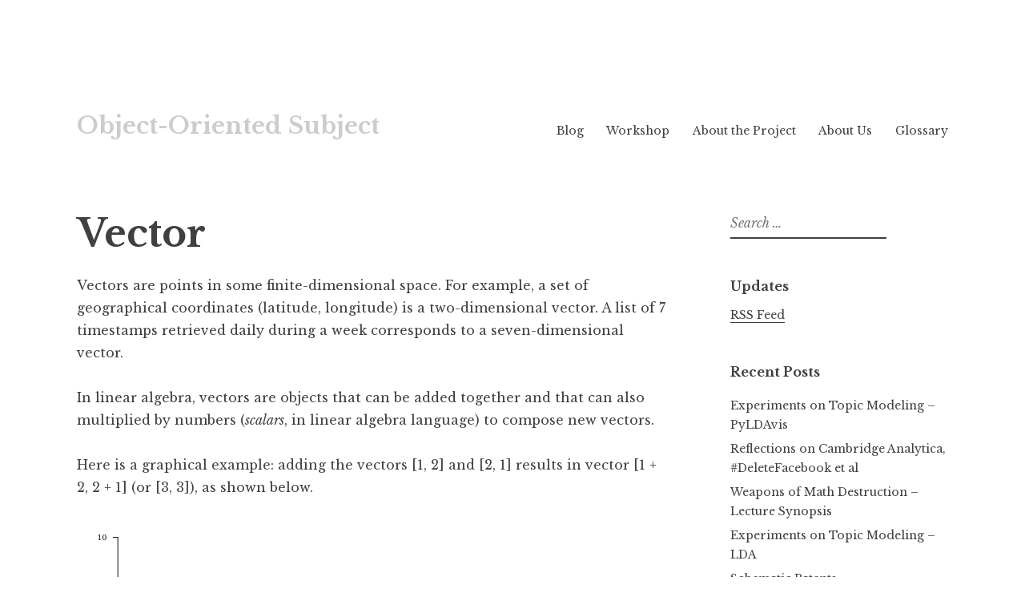

--- FILE ---
content_type: text/css
request_url: https://www.objectorientedsubject.net/wpdir/wp-content/themes/libre-child/style.css?ver=1.0.3
body_size: 1044
content:
/*
Theme Name: Libre Child
Theme URI: https://wordpress.com/themes/libre/
Description: A stylish, classic look for your personal blog or long-form writing site. The main navigation bar stays fixed to the top while your visitors read, keeping your most important content at hand, while three footer widget areas give your secondary content a comfortable home.
Version: 1.0.3
Author: Lucia & Lidia
Template: libre
License: GNU General Public License v2 or later
License URI: http://www.gnu.org/licenses/gpl-2.0.html
Text Domain: libre-child
Tags: light, black, white, right-sidebar, two-columns, custom-background, custom-menu, custom-header, editor-style, full-width-template, responsive-layout, accessibility-ready

This theme, like WordPress, is licensed under the GPL.
Use it to make something cool, have fun, and share what you've learned with others.

Libre is based on Underscores http://underscores.me/, (C) 2012-2015 Automattic, Inc.
Underscores is distributed under the terms of the GNU GPL v2 or later.

Normalizing styles have been helped along thanks to the fine work of
Nicolas Gallagher and Jonathan Neal http://necolas.github.com/normalize.css/
*/

/* Tooltip styles */
.info {
    position: relative;
    display: inline-block;
}

.info .tooltip {
    visibility: hidden;
    font-size: 0.6em;
    width: 120px;
    background-color: #404040;
    color: #fff;
    text-align: center;
    /*border-radius: 6px;*/
    padding: 5px 0;
    position: absolute;
    z-index: 1;
    bottom: 125%;
    left: 50%;
    margin-left: -60px;
    opacity: 0;
    transition: opacity 1s;
    line-height: 1.2em;
}

.info .tooltip::after {
    content: "";
    position: absolute;
    top: 100%;
    left: 50%;
    margin-left: -5px;
    border-width: 5px;
    border-style: solid;
    border-color: #404040 transparent transparent transparent;
}

.info:hover .tooltip {
    visibility: visible;
    opacity: 1;
}

.tooltip p{
  margin-bottom: 0 !important;
}

.icon{
	background-color: #fff;
  color: #404040;
  padding: .25em .5em;
  /*border-radius: 1em;*/
  font-size: .75em;
  position: relative;
  top: -0.75em;
}

/* Alphabetical Index Menu */
#alphaindex ul, #termslist{
  list-style: none;
  padding-left: 0;
}
#alphaindex ul{
  display: flex;
  justify-content: center;
  flex-wrap: wrap;
}
#alphaindex li{
    /*display: inline;*/
    text-align: center;
    padding-right: .5em;
    border-right: 1px solid #ccc;
    padding: 0 .65em;
    margin: .5em 0;
}
#alphaindex li:last-of-type{
  border-right: 0;
}
#alphaindex li a{
      color: #ccc;
      cursor: default;
}
#alphaindex li a.hasTerm{
  color: #404040;
  font-weight: bold;
  /*text-decoration: underline;*/
  cursor: pointer;
}

.indexitem{
  border-bottom: 1px solid #404040;
  margin: 1em 0 .5em 0;
}

/* Code Formatting */
pre{
  font-family: monospace;
  font-size: 0.8em;
}

/* Post header meta */
.comments-link{
  padding-left: .5em;
}


--- FILE ---
content_type: text/javascript
request_url: https://www.objectorientedsubject.net/wpdir/wp-content/themes/libre-child/js/script.js?ver=20170722
body_size: 400
content:
jQuery(document).ready(function($) {

//retrieve data-term from a and make a tooltip
$('.term').each(function( index ) {
  var termDescription = $(this).data('term');
  if($(this).data('term').length > 0){
    $(this).after("&nbsp;<span class='info'><span class='icon'>[?]</span><span class='tooltip'>"+termDescription+"</span></span>");

  }
});

//loop through all index elements and populate the array of letters
var letters = [];
$('#termslist a').each(function(i){
  var letter = $(this).attr('title').toLowerCase().substr(0, 1);
  var ponha = jQuery.inArray(letter, letters);

  if(ponha < 0){
    letters.push($(this).attr('title').toLowerCase().substr(0, 1));
    //creates an anchor and assign it to the first element (THIS ONE)
    //$(this).parent('li').attr('id', letter.toUpperCase());
    //finds first term with letter and add h2 before it, assigning the anchor value to it
    $(this).parent('li').before('<li><h2 class="indexitem" id="'+letter.toUpperCase()+'">'+ letter.toUpperCase()+'</h2></li>');
  }


});




// alphabetical index
$("#alphaindex a").each(function(ix){
      //loop through all term items and check if their href matches one of the letters in the array
      var letter = $(this).attr('href').substr(1,1).toLowerCase();
      var existe = jQuery.inArray(letter, letters);

      //if it matches, toggle index element class accordingly
        if(existe >= 0){
            $(this).toggleClass('hasTerm');
        }

});

//hack: dummy 404 template (content height must be >= sidebar height)
var mHeight = $("#secondary").height() + 30;
$(".dummy-404 article").height(mHeight);

});
